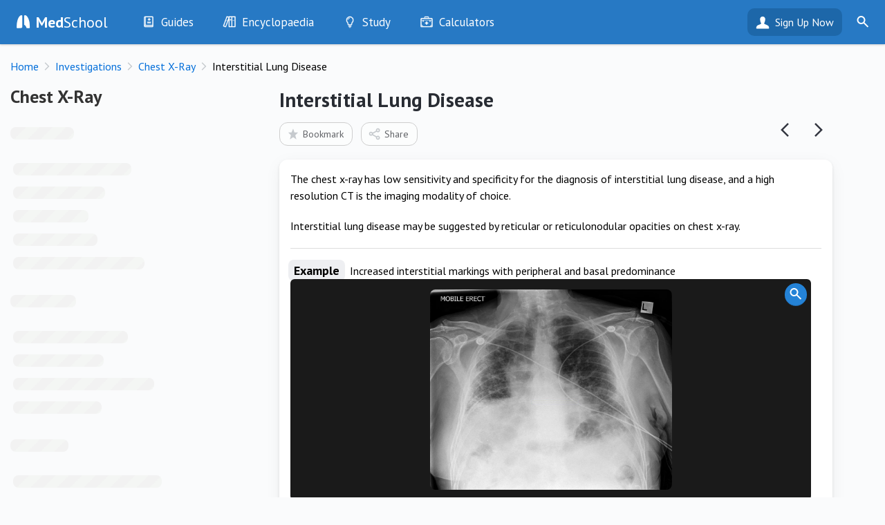

--- FILE ---
content_type: text/html; charset=UTF-8
request_url: https://medschool.co/tests/chest-xray/interstitial-lung-disease
body_size: 6300
content:
<!DOCTYPE html>
<html lang="en" xmlns="https://www.w3.org/1999/xhtml" xmlns:og="https://ogp.me/ns#" xmlns:fb="https://www.facebook.com/2008/fbml">
<head>
	<!-- Global site tag (gtag.js) - Google Analytics
<script async src="https://www.googletagmanager.com/gtag/js?id=UA-64459871-2"></script>
<script>
  window.dataLayer = window.dataLayer || [];
  function gtag(){dataLayer.push(arguments);}
  gtag('js', new Date());
  gtag('config', 'UA-64459871-2');
</script>-->

<!-- Google tag (gtag.js) -->
<script async src="https://www.googletagmanager.com/gtag/js?id=G-MZK4VL7TDW" type="6543cb097cf99669f003213e-text/javascript"></script>
<script type="6543cb097cf99669f003213e-text/javascript">
  window.dataLayer = window.dataLayer || [];
  function gtag(){dataLayer.push(arguments);}
  gtag('js', new Date());

  gtag('config', 'G-MZK4VL7TDW');
  gtag('config', 'UA-64459871-2');
</script>
<!--<script src="https://www.googleoptimize.com/optimize.js?id=GTM-NGLGQXK"></script>-->

<!-- Google Tag Manager 
<script>(function(w,d,s,l,i){w[l]=w[l]||[];w[l].push({'gtm.start':
new Date().getTime(),event:'gtm.js'});var f=d.getElementsByTagName(s)[0],
j=d.createElement(s),dl=l!='dataLayer'?'&l='+l:'';j.async=true;j.src=
'https://www.googletagmanager.com/gtm.js?id='+i+dl;f.parentNode.insertBefore(j,f);
})(window,document,'script','dataLayer','GTM-T8LR6FJ');</script>
<!-- End Google Tag Manager -->	<base href="https://medschool.co/index.php">
	<title>Interstitial Lung Disease | Chest X-Ray - MedSchool</title>	
	<link rel="canonical" href="https://medschool.co/tests/chest-xray/interstitial-lung-disease"/>

<meta name="csrf-token" content="6106ebd76d46e8ff02fd77e08ef0da94">
<meta http-equiv="Content-Type" content="text/html; charset=UTF-8" />
<meta name="viewport" content="width=device-width, initial-scale=1.0, maximum-scale=5.0, user-scalable=1"/>
<meta http-equiv="X-UA-Compatible" content="IE=edge" /> 
<meta name="format-detection" content="telephone=no"/>
<meta name="apple-mobile-web-app-capable" content="yes"/>
<meta name="apple-itunes-app" content="app-id=986942811"/>
<meta name="google-play-app" content="app-id=com.themedicalcompany.medschool">

<link rel="apple-touch-icon" href="images/icon.png">

<meta http-equiv="content-language" content="en" />

<meta name="url" content="https://medschool.co/tests/chest-xray/interstitial-lung-disease"/>
<meta name="title" content="Interstitial Lung Disease"/>
<meta name="image" content="https://medschool.co/images/banner.png"/>

<meta property="og:url" content="https://medschool.co/tests/chest-xray/interstitial-lung-disease"/>
<meta property="og:title" content="Interstitial Lung Disease"/>

<meta property="og:image" content="https://medschool.co/images/banner.png"/>

<meta property="fb:page_id" content="1462696437362286" />
<meta property="fb:app_id" content="624489647752950"/>
<meta property="fb:admin" content="10215963330581140"/>

<meta name="type" content="article"/><meta property="og:type" content="article"/><meta name="article:published_time" content="2019-10-21 00:00:00"/><meta name="article:modified_time" content="2021-02-15 20:50:35"/>	<link rel="preconnect" href="https://fonts.gstatic.com" crossorigin><script src="/cdn-cgi/scripts/7d0fa10a/cloudflare-static/rocket-loader.min.js" data-cf-settings="6543cb097cf99669f003213e-|49"></script><link href="https://fonts.googleapis.com/css?family=PT+Sans:400,400i,700,700i&display=swap" rel="preload" as="style" onload="this.onload=null;this.rel='stylesheet'"><noscript><link rel="stylesheet" href="https://fonts.googleapis.com/css?family=PT+Sans:400,400i,700,700i&display=swap"></noscript><link rel="stylesheet" href="https://medschool.co/css/detail.min.css?v=3.3.29">
<link rel="icon" type="image/png" href="images/favicon.png">
	<script type="6543cb097cf99669f003213e-text/javascript">calc = {};</script>
</head>
    
<body class="hasdetail bot-view has-smartbanner">
    <noscript><img height="1" width="1" style="display:none"
  src="https://www.facebook.com/tr?id=313907432914082&ev=PageView&noscript=1"
/></noscript>

<!-- Google Tag Manager (noscript) -->
<noscript><iframe src="https://www.googletagmanager.com/ns.html?id=GTM-T8LR6FJ"
height="0" width="0" style="display:none;visibility:hidden"></iframe></noscript>
<!-- End Google Tag Manager (noscript) -->    <div id="smartbanner" class="ios shown" style="position: static; display: block;"><div class="sb-container"><div onclick="if (!window.__cfRLUnblockHandlers) return false; hideSmartBanner()" class="sb-close" data-cf-modified-6543cb097cf99669f003213e-="">×</div><svg width="100" height="100" class="sb-icon" viewBox="0 0 100 100" fill="none" xmlns="http://www.w3.org/2000/svg"><g><rect x="0" y="-0.1" fill="#2074BB" width="100.2" height="100.2"/></g><path fill="#1E67B2" d="M100.1,100.1l-56.8,0L21.5,78.2l23.1-55.5L100.2,78L100.1,100.1z"/><path fill="#1E67B2" d="M100.1,100.1l-13.4,0L64.7,78l1.2-52l34.3,34.2L100.1,100.1z"/><polygon fill="#1B63AF" points="65.5,43.4 64.7,78 86.7,100.1 100.1,100.1 100.2,78 "/><path fill="#FFFFFF" d="M79.2,75.7c-0.1,2.2-1.9,3.7-3.5,3.6c-1.6-0.1-7.6-0.2-9.3-0.4c-1.5-0.2-2.9-1.6-3.7-4.3
	c-2.1-7.2-5.9-8.7-6.7-8.9c-0.8-0.2-1.9-1.1-1.9-2.5s0-34.7,0-37.7s1.7-4.1,4.2-3.9c2.8,0.2,10.3,2.7,16.6,20.8
	C79.2,54.9,79.2,74.5,79.2,75.7z M45.5,72.7c0,4.1-3.2,5.5-5.1,5.7c-3,0.4-14.5,0.8-16.2,0.8c-1.6,0.1-3.8-1.1-3.8-4
	c0-1.9,0.5-21.2,4.5-33.2c5.6-16.7,13-19.9,16.2-20.4c2.7-0.4,4.4,0.9,4.4,3.8S45.5,67.9,45.5,72.7z"/></svg><div class="sb-info"><strong>MedSchool: Ace Your OSCEs</strong><span>The Medical Company</span><div class="sb-stars"><div class="sb-star">&nbsp;</div><div class="sb-star">&nbsp;</div><div class="sb-star">&nbsp;</div><div class="sb-star">&nbsp;</div><div class="sb-star">&nbsp;</div></div><span>GET - On the App Store</span></div><a href="https://itunes.apple.com/us/app/id986942811" class="sb-button" target="_BLANK"><span>View</span></a></div></div>	<div id="medschool">
	<header id="header" class="header" data-nosnippet>
    <div class="content">
        <a href="tests/chest-xray" aria-label="Go Back to tests/chest-xray"><div class="prev">Go Back to tests/chest-xray</div></a>        <div class='loadmenu' onclick="if (!window.__cfRLUnblockHandlers) return false; loadmenu()" data-cf-modified-6543cb097cf99669f003213e-="">&nbsp;</div>
        <div class="search-icon" onclick="if (!window.__cfRLUnblockHandlers) return false; toggleSearch(this)" data-cf-modified-6543cb097cf99669f003213e-="">&nbsp;</div>
        <form id="searchbar-header" action="https://medschool.co/search.php" action="get"><div class="field searchbox"><label id="header-search-label" for="header-search-input">Search MedSchool</label><input id="header-search-input" aria-labelledby="header-search-label" name="query" placeholder="Search MedSchool"type=text><input type="submit" class="gosearch" value="" onclick="if (!window.__cfRLUnblockHandlers) return false; Search.go(this)" data-cf-modified-6543cb097cf99669f003213e-=""></div></form>        <div class="logo-icon"><a href="index.php"><b>Med</b>School</a></div>
        <ul id="header-menu-desktop">
            <li class="hr1"><a href="guides"><div class="icon guides">&nbsp;</div><span class="">Guides</span></a><ul id="header-menu-desktop-guides" class="menu-list"><li class="large-icon history hr2"><div class="icon">&nbsp;</div><a class="" href="history"><span class="">History</span></a><li class="large-icon exam hr2"><div class="icon">&nbsp;</div><a class="" href="exam"><span class="">Examination</span></a><li class="large-icon tests hr2"><div class="icon">&nbsp;</div><a class="" href="tests"><span class="">Investigations</span></a><li class="large-icon drugs hr2"><div class="icon">&nbsp;</div><a class="" href="drugs"><span class="">Drugs</span></a><li class="large-icon procedures hr2"><div class="icon">&nbsp;</div><a class="" href="procedures"><span class="">Interventions</span></a></ul></li><li class="hr1"><a href="encyclopaedia"><div class="icon encyclopaedia">&nbsp;</div><span class="">Encyclopaedia</span></a><ul id="header-menu-desktop-encyclopaedia" class="menu-list"><li class="large-icon diseases hr2"><div class="icon">&nbsp;</div><a class="" href="diseases"><span class="">Diseases</span></a><li class="large-icon symptoms hr2"><div class="icon">&nbsp;</div><a class="" href="symptoms"><span class="">Symptoms</span></a><li class="large-icon signs hr2"><div class="icon">&nbsp;</div><a class="" href="signs"><span class="">Clinical Signs</span></a><li class="large-icon test-findings hr2"><div class="icon">&nbsp;</div><a class="" href="test-findings"><span class="">Test Findings</span></a><li class="large-icon drug-guide hr2"><div class="icon">&nbsp;</div><a class="" href="drug-guide"><span class="">Drug Encyclopaedia</span></a></ul></li><li class="hr1"><a href="study"><div class="icon study">&nbsp;</div><span class="">Study</span></a><ul id="header-menu-desktop-study" class="menu-list"><li class="large-icon optimise hr2"><div class="icon">&nbsp;</div><a class="" href="optimise"><span class="">Optimise</span></a><li class="large-icon quizzes hr2"><div class="icon">&nbsp;</div><a class="" href="quizzes"><span class="">Quizzes</span></a><li class="large-icon flashcards hr2"><div class="icon">&nbsp;</div><a class="" href="flashcards"><span class="">My Flashcards</span></a><li class="large-icon bookmarks hr2"><div class="icon">&nbsp;</div><a class="" href="bookmarks"><span class="">Bookmarks</span></a></ul></li><li class="tools hr1 nolinks"><a href="tools"><div class="icon tools">&nbsp;</div><span class="title">Calculators</span></a></ul></ul>        </ul>
        <div class="user-bar"><a class="head" href="landing.php?destination=tests/chest-xray/interstitial-lung-disease">Sign Up Now</a><ul class="menu-list"><li><a href="login.php?destination=tests/chest-xray/interstitial-lung-disease">Login</a></li></ul></div> <a href="register.php" class="header-right">Sign Up</a> </div>
</header>
<div id="header-menu-mobile">
	<ul class="menu-list">
        <li class="content-box gomobile"><a href="https://play.google.com/store/apps/details?id=com.themedicalcompany.medschool" onclick="if (!window.__cfRLUnblockHandlers) return false; getAppStoreClick(this); return false;" title="Get it on Google Play" class="android" rel="noreferrer" data-cf-modified-6543cb097cf99669f003213e-="">&nbsp;</a> <a href="https://apps.apple.com/au/app/medschool/id986942811" onclick="if (!window.__cfRLUnblockHandlers) return false; getAppStoreClick(this); return false;" title="Download on the App Store" class="ios" rel="noreferrer" data-cf-modified-6543cb097cf99669f003213e-="">&nbsp;</a> </li>
		<li class="content-box"><a href="register.php"><div class="button button-primary wide">Sign Up Now</div></a><a href="login.php"><div class="button button-primary tertiary wide">Already have an account?</div></a></li><li class="content-box"><form action="https://medschool.co//search.php" action="get"><div class="field" id="searchbar-mobile"><label id="header-mobile-search-label" for="header-mobile-search">Search MedSchool</label><input id="header-mobile-search" aria-labelledby="header-mobile-search-label" placeholder="Search MedSchool"type=text size=3><input type="submit" value="" class="go go-search" onclick="if (!window.__cfRLUnblockHandlers) return false; Search.go(this)" data-cf-modified-6543cb097cf99669f003213e-=""></div></form></li><li class="large-icon discover"><div class="icon">&nbsp;</div><a class="link" href="index.php">Discover</a></li><li class="up large-icon guides" data-header="guides" onclick="if (!window.__cfRLUnblockHandlers) return false; collapseHeaderMobile(this)" data-cf-modified-6543cb097cf99669f003213e-=""><div class="icon">&nbsp;</div><div class="content link">Guides<div class="subtext">History, exam, tests, drugs and interventions<div></div></li><li class="child large-icon history" data-section="guides"><div class="icon">&nbsp;</div><a class="link" href="history">History</a></li><li class="child large-icon exam" data-section="guides"><div class="icon">&nbsp;</div><a class="link" href="exam">Examination</a></li><li class="child large-icon tests" data-section="guides"><div class="icon">&nbsp;</div><a class="link" href="tests">Investigations</a></li><li class="child large-icon drugs" data-section="guides"><div class="icon">&nbsp;</div><a class="link" href="drugs">Drugs</a></li><li class="child large-icon procedures" data-section="guides"><div class="icon">&nbsp;</div><a class="link" href="procedures">Interventions</a></li><li class="up large-icon encyclopaedia" data-header="encyclopaedia" onclick="if (!window.__cfRLUnblockHandlers) return false; collapseHeaderMobile(this)" data-cf-modified-6543cb097cf99669f003213e-=""><div class="icon">&nbsp;</div><div class="content link">Encyclopaedia<div class="subtext">Diseases, symptoms, signs and drugs<div></div></li><li class="child large-icon diseases" data-section="encyclopaedia"><div class="icon">&nbsp;</div><a class="link" href="diseases">Diseases</a></li><li class="child large-icon symptoms" data-section="encyclopaedia"><div class="icon">&nbsp;</div><a class="link" href="symptoms">Symptoms</a></li><li class="child large-icon signs" data-section="encyclopaedia"><div class="icon">&nbsp;</div><a class="link" href="signs">Clinical Signs</a></li><li class="child large-icon test-findings" data-section="encyclopaedia"><div class="icon">&nbsp;</div><a class="link" href="test-findings">Test Findings</a></li><li class="child large-icon drug-guide" data-section="encyclopaedia"><div class="icon">&nbsp;</div><a class="link" href="drug-guide">Drug Encyclopaedia</a></li><li class="up large-icon study" data-header="study" onclick="if (!window.__cfRLUnblockHandlers) return false; collapseHeaderMobile(this)" data-cf-modified-6543cb097cf99669f003213e-=""><div class="icon">&nbsp;</div><div class="content link">Study<div class="subtext">Quizzes and flashcards<div></div></li><li class="child large-icon optimise" data-section="study"><div class="icon">&nbsp;</div><a class="link" href="optimise">Optimise</a></li><li class="child large-icon quizzes" data-section="study"><div class="icon">&nbsp;</div><a class="link" href="quizzes">Quizzes</a></li><li class="child large-icon flashcards" data-section="study"><div class="icon">&nbsp;</div><a class="link" href="flashcards">My Flashcards</a></li><li class="child large-icon bookmarks" data-section="study"><div class="icon">&nbsp;</div><a class="link" href="bookmarks">Bookmarks</a></li><li class="large-icon tools" data-section=""><div class="icon">&nbsp;</div><a class="link" href="tools">Calculators</a></li><li class="header-menu-mobile-line">&nbsp;</li><li class=""><a class="link" href="about">About</a></li><li class=""><a class="link" href="contact">Contact Us</a></li>	</ul>
</div>

        		<div id="main">
            			<div id="breadcrumb" class="breadcrumb"><ol vocab="https://schema.org/" typeof="BreadcrumbList"><li property="itemListElement" typeof="ListItem" data-position="1"><a href="https://medschool.co/" property="item" typeof="WebPage"><span property="name">Home</span></a><meta property="position" content="1"></li><li property="itemListElement" typeof="ListItem" data-position="2"><a href="https://medschool.co/tests" property="item" typeof="WebPage"><span property="name">Investigations</span></a><meta property="position" content="2"></li><li property="itemListElement" typeof="ListItem" data-position="3"><a href="https://medschool.co/tests/chest-xray" property="item" typeof="WebPage"><span property="name">Chest X-Ray</span></a><meta property="position" content="3"></li><li property="itemListElement" typeof="ListItem" data-position="4"><span property="name">Interstitial Lung Disease</span><meta property="position" content="4"></li></ol><div class="breadcrumb-right"></div></div>			            <div id="container" class="panes modality-page tests-page">
    <div class="pane-left">
        <div id="system-title" class="system system-top" data-nosnippet><div class="system-header">Chest X-Ray</div><div class="system-top-close" onclick="if (!window.__cfRLUnblockHandlers) return false; hideSystemPane()" data-cf-modified-6543cb097cf99669f003213e-="">&nbsp;</div></div><div id="system" class="" data-nosnippet><div class="page-top system-top "><div class="system-header">Chest X-Ray</div></div><div class="sys-cont"><div class="collapsible-container"><h2 class="collapsible-header"><div class="loading" style="width: 33%;">&nbsp;</div></h2><div class="collapsible-content"><ul class="menu-list"><li class=""><a><div class="loading" style="width: 63%;">&nbsp;</div></a></li><li class=""><a><div class="loading" style="width: 49%;">&nbsp;</div></a></li><li class=""><a><div class="loading" style="width: 40%;">&nbsp;</div></a></li><li class=""><a><div class="loading" style="width: 45%;">&nbsp;</div></a></li><li class=""><a><div class="loading" style="width: 70%;">&nbsp;</div></a></li></ul></div></div><div class="collapsible-container"><h2 class="collapsible-header"><div class="loading" style="width: 34%;">&nbsp;</div></h2><div class="collapsible-content"><ul class="menu-list"><li class=""><a><div class="loading" style="width: 61%;">&nbsp;</div></a></li><li class=""><a><div class="loading" style="width: 48%;">&nbsp;</div></a></li><li class=""><a><div class="loading" style="width: 75%;">&nbsp;</div></a></li><li class=""><a><div class="loading" style="width: 47%;">&nbsp;</div></a></li></ul></div></div><div class="collapsible-container"><h2 class="collapsible-header"><div class="loading" style="width: 30%;">&nbsp;</div></h2><div class="collapsible-content"><ul class="menu-list"><li class=""><a><div class="loading" style="width: 79%;">&nbsp;</div></a></li><li class=""><a><div class="loading" style="width: 62%;">&nbsp;</div></a></li><li class=""><a><div class="loading" style="width: 67%;">&nbsp;</div></a></li><li class=""><a><div class="loading" style="width: 68%;">&nbsp;</div></a></li><li class=""><a><div class="loading" style="width: 61%;">&nbsp;</div></a></li><li class=""><a><div class="loading" style="width: 50%;">&nbsp;</div></a></li></ul></div></div><div class="collapsible-container"><h2 class="collapsible-header"><div class="loading" style="width: 33%;">&nbsp;</div></h2><div class="collapsible-content"><ul class="menu-list"><li class=""><a><div class="loading" style="width: 52%;">&nbsp;</div></a></li><li class=""><a><div class="loading" style="width: 66%;">&nbsp;</div></a></li><li class=""><a><div class="loading" style="width: 47%;">&nbsp;</div></a></li><li class=""><a><div class="loading" style="width: 75%;">&nbsp;</div></a></li><li class=""><a><div class="loading" style="width: 70%;">&nbsp;</div></a></li></ul></div></div></div></div><div id="detail" class="detail" data-id="33e98"><div id="detail-spacer">&nbsp;</div><article id="detail-content"><div class="detail-top"><h1 class="detail-header">Interstitial Lung Disease</h1><div id="detail-next" class="detail-top-button" onclick="if (!window.__cfRLUnblockHandlers) return false; loadDetail('#next')" data-cf-modified-6543cb097cf99669f003213e-="">&nbsp;</div><div id="detail-prev" class="detail-top-button" onclick="if (!window.__cfRLUnblockHandlers) return false; loadDetail('#prev')" data-cf-modified-6543cb097cf99669f003213e-="">&nbsp;</div><div id="detail-wait" class="detail-top-button hidden">&nbsp;</div><div class="page-top-buttons detail-top-buttons"><div class="token-button button-clear bookmark-button" onclick="if (!window.__cfRLUnblockHandlers) return false; bookmarkOnboard(this)" data-cf-modified-6543cb097cf99669f003213e-=""><div class="icon">&nbsp;</div>Bookmark</div><div class="token-button button-clear share-button" onclick="if (!window.__cfRLUnblockHandlers) return false; sharePanel.show()" data-cf-modified-6543cb097cf99669f003213e-=""><div class="icon">&nbsp;</div>Share</div></div><div id="page-top-links"><div id="list-view-button" class="button button-grey wide" onclick="if (!window.__cfRLUnblockHandlers) return false; showSystemPane()" data-cf-modified-6543cb097cf99669f003213e-=""><span class="icon ms-list">&nbsp;</span>View Topic Outline</div></div></div><div id="detail-boxes"><div class="card box"><h2 class="no-box-title" data-text="Overview">Overview</h2><div class="items no-title"><div class="item ">The chest x-ray has low sensitivity and specificity for the diagnosis of interstitial lung disease, and a high resolution CT is the imaging modality of choice.</div><div class="item ">Interstitial lung disease may be suggested by reticular or reticulonodular opacities on chest x-ray.</div><div class="item lined"><ul class="detail-image-box"><li class="title"><h3>Example</h3></li><li class="image-text"> Increased interstitial markings with peripheral and basal predominance<li><li class="image-scroll image-scroll-5"><img class="detail-image lazyload" data-src="images/detail/cxr/ild-1.jpg" alt="Increased interstitial markings with peripheral and basal predominance"><div class="image-zoom" onclick="if (!window.__cfRLUnblockHandlers) return false; imageZoom(this,5)" data-cf-modified-6543cb097cf99669f003213e-=""><div class="image-zoom-button">&nbsp;</div></div></li></ul></div><div class="item "><ul class="detail-list style0"><li class="ltitle"><h3 class="title">Causes of Interstitial Lung Disease</h3></li><li class="subtitle"><h4>ILD of Known Association</h4></li><li><b>Connective tissue disease</b> - rheumatoid arthritis, scleroderma, systemic lupus erythematosus, Sjogren&#39;s syndrome, polymyositis / dermatomyositis</li><li><b>Medications</b> - methotrexate, nitrofurantoin, bleomycin</li><li><b>Occupational exposure</b> - silicosis, asbestosis</li><li class="subtitle"><h4>Granulomatous ILD</h4></li><li>Sarcoidosis</li><li>Hypersensitivity pneumonitis</li><li class="subtitle"><h4>Idiopathic Interstitial Pneumonias</h4></li><li><b>Idiopathic pulmonary fibrosis</b></li><li><b>Others</b> - idiopathic non-specific interstitial pneumonia, acute interstitial pneumonia, cryptogenic organising pneumonia, lymphocytic interstitial pneumonia, desquamative interstitial pneumonia</li></ul></div></div></div><div id="page-quiz"></div><div id="detail-assoc"></div></div><center><div id="detail-up-next" onclick="if (!window.__cfRLUnblockHandlers) return false; loadDetail('#next')" data-cf-modified-6543cb097cf99669f003213e-="">Next Page</div></center><div class='filler'>----------------------------------------------------------------------------------------------------------------------------------------------------------------------------</div><div id="features-detail" class="pitch-card"><div class="pitch"><b>Want more info like this?</b></div><div class="logo"><div class="icon">&nbsp;</div><div class="text"><b>Med</b>School</div></div><ul class="features-list">
        <li>Your electronic clinical medicine handbook</li>
        <li>Guides to help pass your exams</li>
        <li>Tools every medical student needs</li>
        <li>Quick diagrams to have the answers, fast</li>
        <li>Quizzes to test your knowledge</li>
    </ul><a href="register.php?destination=tests/chest-xray/interstitial-lung-disease"><div class="button button-primary wide">Sign Up Now</div></a><div class="gomobile"> <a href="https://play.google.com/store/apps/details?id=com.themedicalcompany.medschool" onclick="if (!window.__cfRLUnblockHandlers) return false; getAppStoreClick(this); return false;" title="Get it on Google Play" class="android" rel="noreferrer" data-cf-modified-6543cb097cf99669f003213e-="">&nbsp;</a> <a href="https://apps.apple.com/au/app/medschool/id986942811" onclick="if (!window.__cfRLUnblockHandlers) return false; getAppStoreClick(this); return false;" title="Download on the App Store" class="ios" rel="noreferrer" data-cf-modified-6543cb097cf99669f003213e-="">&nbsp;</a> </div></div><script type="6543cb097cf99669f003213e-text/javascript">
            $(function() {
                $(".ref").addClass("hidden");
            });
        </script>&nbsp;</article></div><div id="system-cover" onclick="if (!window.__cfRLUnblockHandlers) return false; hideSystemPane()" data-cf-modified-6543cb097cf99669f003213e-="">&nbsp;</div>    </div>
    <div class="pane-right">
<div id="related-pages">
  <div class="gomobile"><a href="https://play.google.com/store/apps/details?id=com.themedicalcompany.medschool" onclick="if (!window.__cfRLUnblockHandlers) return false; getAppStoreClick(this); return false;" title="Get it on Google Play" class="android" rel="noreferrer" data-cf-modified-6543cb097cf99669f003213e-="">&nbsp;</a> <a href="https://apps.apple.com/au/app/medschool/id986942811" onclick="if (!window.__cfRLUnblockHandlers) return false; getAppStoreClick(this); return false;" title="Download on the App Store" class="ios" rel="noreferrer" data-cf-modified-6543cb097cf99669f003213e-="">&nbsp;</a> </div>
  <br>
  	<div id="popular-pages"></div>
</div>
	</div>
</div>
		</div>
        <div id="share" class="hidden"></div>
        <div id="snapshot" class="">
    <div id="snapshot-container">
            <div id="snapshot-box">
                <div id="snapshot-header">
    <div id="snapshot-previous" class="hidden" onclick="if (!window.__cfRLUnblockHandlers) return false; Snapshot.previous()" data-cf-modified-6543cb097cf99669f003213e-="">&nbsp</div>
                    <h1>Snapshot: Initialising...</h1>
                    <div id="snapshot-close" onclick="if (!window.__cfRLUnblockHandlers) return false; Snapshot.hide()" data-cf-modified-6543cb097cf99669f003213e-="">&nbsp</div>
                </div>
                <div id="snapshot-content">
                    
                </div>
        </div>
    </div>
    <div id="snapshot-cover">&nbsp;</div>
</div>
<div id="zoom">
    <div id="zoom-content">
        <div id="zoom-image"></div>
    </div>
    <div id="zoom-text"></div>
    <div id="zoom-overlay-buttons" class="image-overlay-buttons hidden" data-overlay=1>
        <div class="image-overlay-button no-overlay" onclick="if (!window.__cfRLUnblockHandlers) return false; toggleImageOverlay(this, 0)" data-cf-modified-6543cb097cf99669f003213e-="">No Overlay</div>
        <div class="image-overlay-button active show-overlay" onclick="if (!window.__cfRLUnblockHandlers) return false; toggleImageOverlay(this, 1)" data-cf-modified-6543cb097cf99669f003213e-="">Overlay</div>
    </div>
    <div id="close-zoom" onclick="if (!window.__cfRLUnblockHandlers) return false; hideZoom()" data-cf-modified-6543cb097cf99669f003213e-="">&nbsp;</div>
</div>
<footer id="footer-admin">
    <img class="logo lazyload" data-src="images/logos/medco.gif" width="240" height="24" alt="The Medical Company">    <div id="footer-admin-menu"> <a href="privacy">Privacy Policy</a> | <a href="terms">Terms</a> | <a href="contact">Contact</a> | <a href="about">About</a> </div>
    <span class="subtext">Copyright 2025 The Medical Company.</span> </footer>
	</div>
	</div>
<script src="/cdn-cgi/scripts/7d0fa10a/cloudflare-static/rocket-loader.min.js" data-cf-settings="6543cb097cf99669f003213e-|49" defer></script></body>
<script defer src="https://ajax.googleapis.com/ajax/libs/jquery/3.5.1/jquery.min.js" type="6543cb097cf99669f003213e-text/javascript"></script><script defer src="https://cdnjs.cloudflare.com/ajax/libs/lazysizes/5.2.2/lazysizes.min.js" type="6543cb097cf99669f003213e-text/javascript"></script><script defer src="js/app.min.js?v=3.3.29" type="6543cb097cf99669f003213e-text/javascript"></script><script defer type="6543cb097cf99669f003213e-text/javascript">
    history.scrollRestoration = "manual";
    
    $(function() {
        var Page = (function() {
            var p = {};
            
            p.id = "33e98";             
            return p;
        })();
        
        app.page = "33e98"; 
app.pageID = "33e98"; 
app.pageURL = "tests/chest-xray/interstitial-lung-disease"; 
app.pageTitle = "Interstitial Lung Disease"; 
app.pageIcon = "cxr"; 
app.modality = "tests"; 
app.system = "chest-xray"; 
app.systemTitle = "Chest X-Ray";
app.systemID = "33e"; 
app.rowID = "33e98"; 
app.detail = "interstitial-lung-disease"; 
app.detailURL = "interstitial-lung-disease"; 
app.detailTitle = "Interstitial Lung Disease";
app.premium = true; 
        init();
   });
</script>
<script src="/cdn-cgi/scripts/7d0fa10a/cloudflare-static/rocket-loader.min.js" data-cf-settings="6543cb097cf99669f003213e-|49"></script><link href="//cdnjs.cloudflare.com/ajax/libs/cookieconsent2/3.1.0/cookieconsent.min.css" rel="preload" as="style" onload="this.onload=null;this.rel='stylesheet'">
<noscript><link rel="stylesheet" href="//cdnjs.cloudflare.com/ajax/libs/cookieconsent2/3.1.0/cookieconsent.min.css"></noscript>

<script defer src="//cdnjs.cloudflare.com/ajax/libs/cookieconsent2/3.1.0/cookieconsent.min.js" type="6543cb097cf99669f003213e-text/javascript"></script>
<script defer type="6543cb097cf99669f003213e-text/javascript">
window.addEventListener("load", function(){
window.cookieconsent.initialise({
  "palette": {
    "popup": {
      "background": "#ffffff",
      "text": "#282828"
    },
    "button": {
      "background": "#2779c4"
    }
  },
	"dismissOnTimeout": 5000,
  "theme": "classic",
  "content": {
    "message": "<b>Med</b>School uses cookies to ensure that you get the best experience."
  },
  location: true
})});
</script></html>
